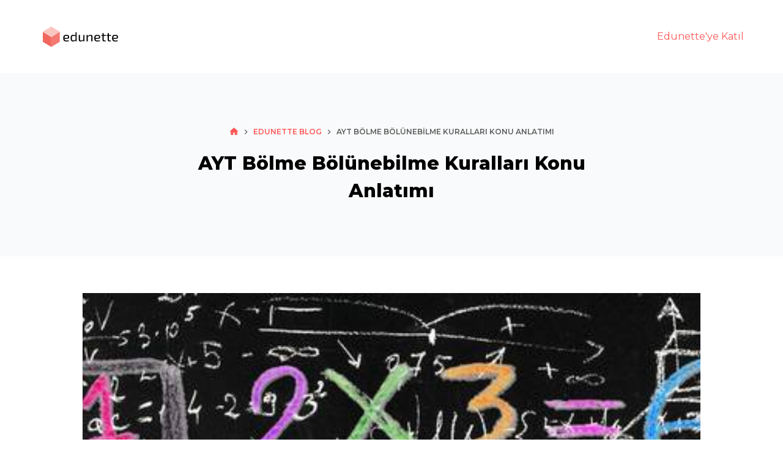

--- FILE ---
content_type: text/html; charset=UTF-8
request_url: https://blog.edunette.com/ayt-bolme-bolunebilme-kurallari-konu-anlatimi/
body_size: 16858
content:
<!doctype html>
<html dir="ltr" lang="tr" prefix="og: https://ogp.me/ns#">
<head>
	
	<meta charset="UTF-8">
	<meta name="viewport" content="width=device-width, initial-scale=1, maximum-scale=5, viewport-fit=cover">
	<link rel="profile" href="https://gmpg.org/xfn/11">

	<title>Bölme Bölünebilme Kuralları - Edunette</title>

		<!-- All in One SEO 4.6.0 - aioseo.com -->
		<meta name="description" content="Matematikte bölme bölünebilme kuralları ile başarıya ulaş! AYT için bölme işlemi ve bölünebilme kuralları. Edunette ile matematikte fark yarat!" />
		<meta name="robots" content="max-image-preview:large" />
		<link rel="canonical" href="https://blog.edunette.com/ayt-bolme-bolunebilme-kurallari-konu-anlatimi/" />
		<meta name="generator" content="All in One SEO (AIOSEO) 4.6.0" />
		<meta property="og:locale" content="tr_TR" />
		<meta property="og:site_name" content="blog.edunette.com - Eğitimde ve kariyerinizde yeni çağ..." />
		<meta property="og:type" content="article" />
		<meta property="og:title" content="Bölme Bölünebilme Kuralları - Edunette" />
		<meta property="og:description" content="Matematikte bölme bölünebilme kuralları ile başarıya ulaş! AYT için bölme işlemi ve bölünebilme kuralları. Edunette ile matematikte fark yarat!" />
		<meta property="og:url" content="https://blog.edunette.com/ayt-bolme-bolunebilme-kurallari-konu-anlatimi/" />
		<meta property="og:image" content="https://blog.edunette.com/wp-content/uploads/2023/10/download.png" />
		<meta property="og:image:secure_url" content="https://blog.edunette.com/wp-content/uploads/2023/10/download.png" />
		<meta property="article:published_time" content="2023-12-17T10:34:03+00:00" />
		<meta property="article:modified_time" content="2024-09-03T19:20:27+00:00" />
		<meta name="twitter:card" content="summary_large_image" />
		<meta name="twitter:title" content="Bölme Bölünebilme Kuralları - Edunette" />
		<meta name="twitter:description" content="Matematikte bölme bölünebilme kuralları ile başarıya ulaş! AYT için bölme işlemi ve bölünebilme kuralları. Edunette ile matematikte fark yarat!" />
		<meta name="twitter:image" content="https://blog.edunette.com/wp-content/uploads/2023/10/download.png" />
		<script type="application/ld+json" class="aioseo-schema">
			{"@context":"https:\/\/schema.org","@graph":[{"@type":"BlogPosting","@id":"https:\/\/blog.edunette.com\/ayt-bolme-bolunebilme-kurallari-konu-anlatimi\/#blogposting","name":"B\u00f6lme B\u00f6l\u00fcnebilme Kurallar\u0131 - Edunette","headline":"AYT B\u00f6lme B\u00f6l\u00fcnebilme Kurallar\u0131 Konu Anlat\u0131m\u0131","author":{"@id":"https:\/\/blog.edunette.com\/author\/earnado\/#author"},"publisher":{"@id":"https:\/\/blog.edunette.com\/#organization"},"image":{"@type":"ImageObject","url":"https:\/\/blog.edunette.com\/wp-content\/uploads\/2023\/12\/Bolme-Bolunebilme-Kurallari.jpg","width":600,"height":400,"caption":"bolme-bolunebilme-kurallari"},"datePublished":"2023-12-17T13:34:03+03:00","dateModified":"2024-09-03T22:20:27+03:00","inLanguage":"tr-TR","mainEntityOfPage":{"@id":"https:\/\/blog.edunette.com\/ayt-bolme-bolunebilme-kurallari-konu-anlatimi\/#webpage"},"isPartOf":{"@id":"https:\/\/blog.edunette.com\/ayt-bolme-bolunebilme-kurallari-konu-anlatimi\/#webpage"},"articleSection":"Edunette Blog"},{"@type":"BreadcrumbList","@id":"https:\/\/blog.edunette.com\/ayt-bolme-bolunebilme-kurallari-konu-anlatimi\/#breadcrumblist","itemListElement":[{"@type":"ListItem","@id":"https:\/\/blog.edunette.com\/#listItem","position":1,"name":"Ev","item":"https:\/\/blog.edunette.com\/","nextItem":"https:\/\/blog.edunette.com\/ayt-bolme-bolunebilme-kurallari-konu-anlatimi\/#listItem"},{"@type":"ListItem","@id":"https:\/\/blog.edunette.com\/ayt-bolme-bolunebilme-kurallari-konu-anlatimi\/#listItem","position":2,"name":"AYT B\u00f6lme B\u00f6l\u00fcnebilme Kurallar\u0131 Konu Anlat\u0131m\u0131","previousItem":"https:\/\/blog.edunette.com\/#listItem"}]},{"@type":"Organization","@id":"https:\/\/blog.edunette.com\/#organization","name":"Edunette Blog","url":"https:\/\/blog.edunette.com\/","logo":{"@type":"ImageObject","url":"https:\/\/blog.edunette.com\/wp-content\/uploads\/2023\/10\/download.png","@id":"https:\/\/blog.edunette.com\/ayt-bolme-bolunebilme-kurallari-konu-anlatimi\/#organizationLogo","width":135,"height":45,"caption":"Logo"},"image":{"@id":"https:\/\/blog.edunette.com\/ayt-bolme-bolunebilme-kurallari-konu-anlatimi\/#organizationLogo"}},{"@type":"Person","@id":"https:\/\/blog.edunette.com\/author\/earnado\/#author","url":"https:\/\/blog.edunette.com\/author\/earnado\/","name":"earnado","image":{"@type":"ImageObject","@id":"https:\/\/blog.edunette.com\/ayt-bolme-bolunebilme-kurallari-konu-anlatimi\/#authorImage","url":"https:\/\/secure.gravatar.com\/avatar\/5bb732725e89d609a3a1b500eb5a87d4?s=96&d=mm&r=g","width":96,"height":96,"caption":"earnado"}},{"@type":"WebPage","@id":"https:\/\/blog.edunette.com\/ayt-bolme-bolunebilme-kurallari-konu-anlatimi\/#webpage","url":"https:\/\/blog.edunette.com\/ayt-bolme-bolunebilme-kurallari-konu-anlatimi\/","name":"B\u00f6lme B\u00f6l\u00fcnebilme Kurallar\u0131 - Edunette","description":"Matematikte b\u00f6lme b\u00f6l\u00fcnebilme kurallar\u0131 ile ba\u015far\u0131ya ula\u015f! AYT i\u00e7in b\u00f6lme i\u015flemi ve b\u00f6l\u00fcnebilme kurallar\u0131. Edunette ile matematikte fark yarat!","inLanguage":"tr-TR","isPartOf":{"@id":"https:\/\/blog.edunette.com\/#website"},"breadcrumb":{"@id":"https:\/\/blog.edunette.com\/ayt-bolme-bolunebilme-kurallari-konu-anlatimi\/#breadcrumblist"},"author":{"@id":"https:\/\/blog.edunette.com\/author\/earnado\/#author"},"creator":{"@id":"https:\/\/blog.edunette.com\/author\/earnado\/#author"},"image":{"@type":"ImageObject","url":"https:\/\/blog.edunette.com\/wp-content\/uploads\/2023\/12\/Bolme-Bolunebilme-Kurallari.jpg","@id":"https:\/\/blog.edunette.com\/ayt-bolme-bolunebilme-kurallari-konu-anlatimi\/#mainImage","width":600,"height":400,"caption":"bolme-bolunebilme-kurallari"},"primaryImageOfPage":{"@id":"https:\/\/blog.edunette.com\/ayt-bolme-bolunebilme-kurallari-konu-anlatimi\/#mainImage"},"datePublished":"2023-12-17T13:34:03+03:00","dateModified":"2024-09-03T22:20:27+03:00"},{"@type":"WebSite","@id":"https:\/\/blog.edunette.com\/#website","url":"https:\/\/blog.edunette.com\/","name":"blog.edunette.com","description":"E\u011fitimde ve kariyerinizde yeni \u00e7a\u011f...","inLanguage":"tr-TR","publisher":{"@id":"https:\/\/blog.edunette.com\/#organization"}}]}
		</script>
		<!-- All in One SEO -->

<link rel='dns-prefetch' href='//fonts.googleapis.com' />
<link rel="alternate" type="application/rss+xml" title="blog.edunette.com &raquo; beslemesi" href="https://blog.edunette.com/feed/" />
<link rel="alternate" type="application/rss+xml" title="blog.edunette.com &raquo; yorum beslemesi" href="https://blog.edunette.com/comments/feed/" />
		<!-- This site uses the Google Analytics by MonsterInsights plugin v9.11.1 - Using Analytics tracking - https://www.monsterinsights.com/ -->
		<!-- Note: MonsterInsights is not currently configured on this site. The site owner needs to authenticate with Google Analytics in the MonsterInsights settings panel. -->
					<!-- No tracking code set -->
				<!-- / Google Analytics by MonsterInsights -->
		<link rel='stylesheet' id='blocksy-dynamic-global-css' href='https://blog.edunette.com/wp-content/uploads/blocksy/css/global.css?ver=82243' media='all' />

<link rel='stylesheet' id='wp-block-library-css' href='https://blog.edunette.com/wp-includes/css/dist/block-library/style.min.css?ver=6.3.7' media='all' />
<style id='global-styles-inline-css'>
body{--wp--preset--color--black: #000000;--wp--preset--color--cyan-bluish-gray: #abb8c3;--wp--preset--color--white: #ffffff;--wp--preset--color--pale-pink: #f78da7;--wp--preset--color--vivid-red: #cf2e2e;--wp--preset--color--luminous-vivid-orange: #ff6900;--wp--preset--color--luminous-vivid-amber: #fcb900;--wp--preset--color--light-green-cyan: #7bdcb5;--wp--preset--color--vivid-green-cyan: #00d084;--wp--preset--color--pale-cyan-blue: #8ed1fc;--wp--preset--color--vivid-cyan-blue: #0693e3;--wp--preset--color--vivid-purple: #9b51e0;--wp--preset--color--palette-color-1: var(--paletteColor1, #ff5757);--wp--preset--color--palette-color-2: var(--paletteColor2, #f76f6f);--wp--preset--color--palette-color-3: var(--paletteColor3, #5a5a5a);--wp--preset--color--palette-color-4: var(--paletteColor4, #000000);--wp--preset--color--palette-color-5: var(--paletteColor5, #edeff2);--wp--preset--color--palette-color-6: var(--paletteColor6, #f9fafb);--wp--preset--color--palette-color-7: var(--paletteColor7, #FDFDFD);--wp--preset--color--palette-color-8: var(--paletteColor8, #ffffff);--wp--preset--gradient--vivid-cyan-blue-to-vivid-purple: linear-gradient(135deg,rgba(6,147,227,1) 0%,rgb(155,81,224) 100%);--wp--preset--gradient--light-green-cyan-to-vivid-green-cyan: linear-gradient(135deg,rgb(122,220,180) 0%,rgb(0,208,130) 100%);--wp--preset--gradient--luminous-vivid-amber-to-luminous-vivid-orange: linear-gradient(135deg,rgba(252,185,0,1) 0%,rgba(255,105,0,1) 100%);--wp--preset--gradient--luminous-vivid-orange-to-vivid-red: linear-gradient(135deg,rgba(255,105,0,1) 0%,rgb(207,46,46) 100%);--wp--preset--gradient--very-light-gray-to-cyan-bluish-gray: linear-gradient(135deg,rgb(238,238,238) 0%,rgb(169,184,195) 100%);--wp--preset--gradient--cool-to-warm-spectrum: linear-gradient(135deg,rgb(74,234,220) 0%,rgb(151,120,209) 20%,rgb(207,42,186) 40%,rgb(238,44,130) 60%,rgb(251,105,98) 80%,rgb(254,248,76) 100%);--wp--preset--gradient--blush-light-purple: linear-gradient(135deg,rgb(255,206,236) 0%,rgb(152,150,240) 100%);--wp--preset--gradient--blush-bordeaux: linear-gradient(135deg,rgb(254,205,165) 0%,rgb(254,45,45) 50%,rgb(107,0,62) 100%);--wp--preset--gradient--luminous-dusk: linear-gradient(135deg,rgb(255,203,112) 0%,rgb(199,81,192) 50%,rgb(65,88,208) 100%);--wp--preset--gradient--pale-ocean: linear-gradient(135deg,rgb(255,245,203) 0%,rgb(182,227,212) 50%,rgb(51,167,181) 100%);--wp--preset--gradient--electric-grass: linear-gradient(135deg,rgb(202,248,128) 0%,rgb(113,206,126) 100%);--wp--preset--gradient--midnight: linear-gradient(135deg,rgb(2,3,129) 0%,rgb(40,116,252) 100%);--wp--preset--gradient--juicy-peach: linear-gradient(to right, #ffecd2 0%, #fcb69f 100%);--wp--preset--gradient--young-passion: linear-gradient(to right, #ff8177 0%, #ff867a 0%, #ff8c7f 21%, #f99185 52%, #cf556c 78%, #b12a5b 100%);--wp--preset--gradient--true-sunset: linear-gradient(to right, #fa709a 0%, #fee140 100%);--wp--preset--gradient--morpheus-den: linear-gradient(to top, #30cfd0 0%, #330867 100%);--wp--preset--gradient--plum-plate: linear-gradient(135deg, #667eea 0%, #764ba2 100%);--wp--preset--gradient--aqua-splash: linear-gradient(15deg, #13547a 0%, #80d0c7 100%);--wp--preset--gradient--love-kiss: linear-gradient(to top, #ff0844 0%, #ffb199 100%);--wp--preset--gradient--new-retrowave: linear-gradient(to top, #3b41c5 0%, #a981bb 49%, #ffc8a9 100%);--wp--preset--gradient--plum-bath: linear-gradient(to top, #cc208e 0%, #6713d2 100%);--wp--preset--gradient--high-flight: linear-gradient(to right, #0acffe 0%, #495aff 100%);--wp--preset--gradient--teen-party: linear-gradient(-225deg, #FF057C 0%, #8D0B93 50%, #321575 100%);--wp--preset--gradient--fabled-sunset: linear-gradient(-225deg, #231557 0%, #44107A 29%, #FF1361 67%, #FFF800 100%);--wp--preset--gradient--arielle-smile: radial-gradient(circle 248px at center, #16d9e3 0%, #30c7ec 47%, #46aef7 100%);--wp--preset--gradient--itmeo-branding: linear-gradient(180deg, #2af598 0%, #009efd 100%);--wp--preset--gradient--deep-blue: linear-gradient(to right, #6a11cb 0%, #2575fc 100%);--wp--preset--gradient--strong-bliss: linear-gradient(to right, #f78ca0 0%, #f9748f 19%, #fd868c 60%, #fe9a8b 100%);--wp--preset--gradient--sweet-period: linear-gradient(to top, #3f51b1 0%, #5a55ae 13%, #7b5fac 25%, #8f6aae 38%, #a86aa4 50%, #cc6b8e 62%, #f18271 75%, #f3a469 87%, #f7c978 100%);--wp--preset--gradient--purple-division: linear-gradient(to top, #7028e4 0%, #e5b2ca 100%);--wp--preset--gradient--cold-evening: linear-gradient(to top, #0c3483 0%, #a2b6df 100%, #6b8cce 100%, #a2b6df 100%);--wp--preset--gradient--mountain-rock: linear-gradient(to right, #868f96 0%, #596164 100%);--wp--preset--gradient--desert-hump: linear-gradient(to top, #c79081 0%, #dfa579 100%);--wp--preset--gradient--ethernal-constance: linear-gradient(to top, #09203f 0%, #537895 100%);--wp--preset--gradient--happy-memories: linear-gradient(-60deg, #ff5858 0%, #f09819 100%);--wp--preset--gradient--grown-early: linear-gradient(to top, #0ba360 0%, #3cba92 100%);--wp--preset--gradient--morning-salad: linear-gradient(-225deg, #B7F8DB 0%, #50A7C2 100%);--wp--preset--gradient--night-call: linear-gradient(-225deg, #AC32E4 0%, #7918F2 48%, #4801FF 100%);--wp--preset--gradient--mind-crawl: linear-gradient(-225deg, #473B7B 0%, #3584A7 51%, #30D2BE 100%);--wp--preset--gradient--angel-care: linear-gradient(-225deg, #FFE29F 0%, #FFA99F 48%, #FF719A 100%);--wp--preset--gradient--juicy-cake: linear-gradient(to top, #e14fad 0%, #f9d423 100%);--wp--preset--gradient--rich-metal: linear-gradient(to right, #d7d2cc 0%, #304352 100%);--wp--preset--gradient--mole-hall: linear-gradient(-20deg, #616161 0%, #9bc5c3 100%);--wp--preset--gradient--cloudy-knoxville: linear-gradient(120deg, #fdfbfb 0%, #ebedee 100%);--wp--preset--gradient--soft-grass: linear-gradient(to top, #c1dfc4 0%, #deecdd 100%);--wp--preset--gradient--saint-petersburg: linear-gradient(135deg, #f5f7fa 0%, #c3cfe2 100%);--wp--preset--gradient--everlasting-sky: linear-gradient(135deg, #fdfcfb 0%, #e2d1c3 100%);--wp--preset--gradient--kind-steel: linear-gradient(-20deg, #e9defa 0%, #fbfcdb 100%);--wp--preset--gradient--over-sun: linear-gradient(60deg, #abecd6 0%, #fbed96 100%);--wp--preset--gradient--premium-white: linear-gradient(to top, #d5d4d0 0%, #d5d4d0 1%, #eeeeec 31%, #efeeec 75%, #e9e9e7 100%);--wp--preset--gradient--clean-mirror: linear-gradient(45deg, #93a5cf 0%, #e4efe9 100%);--wp--preset--gradient--wild-apple: linear-gradient(to top, #d299c2 0%, #fef9d7 100%);--wp--preset--gradient--snow-again: linear-gradient(to top, #e6e9f0 0%, #eef1f5 100%);--wp--preset--gradient--confident-cloud: linear-gradient(to top, #dad4ec 0%, #dad4ec 1%, #f3e7e9 100%);--wp--preset--gradient--glass-water: linear-gradient(to top, #dfe9f3 0%, white 100%);--wp--preset--gradient--perfect-white: linear-gradient(-225deg, #E3FDF5 0%, #FFE6FA 100%);--wp--preset--font-size--small: 13px;--wp--preset--font-size--medium: 20px;--wp--preset--font-size--large: 36px;--wp--preset--font-size--x-large: 42px;--wp--preset--spacing--20: 0.44rem;--wp--preset--spacing--30: 0.67rem;--wp--preset--spacing--40: 1rem;--wp--preset--spacing--50: 1.5rem;--wp--preset--spacing--60: 2.25rem;--wp--preset--spacing--70: 3.38rem;--wp--preset--spacing--80: 5.06rem;--wp--preset--shadow--natural: 6px 6px 9px rgba(0, 0, 0, 0.2);--wp--preset--shadow--deep: 12px 12px 50px rgba(0, 0, 0, 0.4);--wp--preset--shadow--sharp: 6px 6px 0px rgba(0, 0, 0, 0.2);--wp--preset--shadow--outlined: 6px 6px 0px -3px rgba(255, 255, 255, 1), 6px 6px rgba(0, 0, 0, 1);--wp--preset--shadow--crisp: 6px 6px 0px rgba(0, 0, 0, 1);}body { margin: 0;--wp--style--global--content-size: var(--block-max-width);--wp--style--global--wide-size: var(--block-wide-max-width); }.wp-site-blocks > .alignleft { float: left; margin-right: 2em; }.wp-site-blocks > .alignright { float: right; margin-left: 2em; }.wp-site-blocks > .aligncenter { justify-content: center; margin-left: auto; margin-right: auto; }:where(.wp-site-blocks) > * { margin-block-start: var(--content-spacing); margin-block-end: 0; }:where(.wp-site-blocks) > :first-child:first-child { margin-block-start: 0; }:where(.wp-site-blocks) > :last-child:last-child { margin-block-end: 0; }body { --wp--style--block-gap: var(--content-spacing); }:where(body .is-layout-flow)  > :first-child:first-child{margin-block-start: 0;}:where(body .is-layout-flow)  > :last-child:last-child{margin-block-end: 0;}:where(body .is-layout-flow)  > *{margin-block-start: var(--content-spacing);margin-block-end: 0;}:where(body .is-layout-constrained)  > :first-child:first-child{margin-block-start: 0;}:where(body .is-layout-constrained)  > :last-child:last-child{margin-block-end: 0;}:where(body .is-layout-constrained)  > *{margin-block-start: var(--content-spacing);margin-block-end: 0;}:where(body .is-layout-flex) {gap: var(--content-spacing);}:where(body .is-layout-grid) {gap: var(--content-spacing);}body .is-layout-flow > .alignleft{float: left;margin-inline-start: 0;margin-inline-end: 2em;}body .is-layout-flow > .alignright{float: right;margin-inline-start: 2em;margin-inline-end: 0;}body .is-layout-flow > .aligncenter{margin-left: auto !important;margin-right: auto !important;}body .is-layout-constrained > .alignleft{float: left;margin-inline-start: 0;margin-inline-end: 2em;}body .is-layout-constrained > .alignright{float: right;margin-inline-start: 2em;margin-inline-end: 0;}body .is-layout-constrained > .aligncenter{margin-left: auto !important;margin-right: auto !important;}body .is-layout-constrained > :where(:not(.alignleft):not(.alignright):not(.alignfull)){max-width: var(--wp--style--global--content-size);margin-left: auto !important;margin-right: auto !important;}body .is-layout-constrained > .alignwide{max-width: var(--wp--style--global--wide-size);}body .is-layout-flex{display: flex;}body .is-layout-flex{flex-wrap: wrap;align-items: center;}body .is-layout-flex > *{margin: 0;}body .is-layout-grid{display: grid;}body .is-layout-grid > *{margin: 0;}body{padding-top: 0px;padding-right: 0px;padding-bottom: 0px;padding-left: 0px;}.has-black-color{color: var(--wp--preset--color--black) !important;}.has-cyan-bluish-gray-color{color: var(--wp--preset--color--cyan-bluish-gray) !important;}.has-white-color{color: var(--wp--preset--color--white) !important;}.has-pale-pink-color{color: var(--wp--preset--color--pale-pink) !important;}.has-vivid-red-color{color: var(--wp--preset--color--vivid-red) !important;}.has-luminous-vivid-orange-color{color: var(--wp--preset--color--luminous-vivid-orange) !important;}.has-luminous-vivid-amber-color{color: var(--wp--preset--color--luminous-vivid-amber) !important;}.has-light-green-cyan-color{color: var(--wp--preset--color--light-green-cyan) !important;}.has-vivid-green-cyan-color{color: var(--wp--preset--color--vivid-green-cyan) !important;}.has-pale-cyan-blue-color{color: var(--wp--preset--color--pale-cyan-blue) !important;}.has-vivid-cyan-blue-color{color: var(--wp--preset--color--vivid-cyan-blue) !important;}.has-vivid-purple-color{color: var(--wp--preset--color--vivid-purple) !important;}.has-palette-color-1-color{color: var(--wp--preset--color--palette-color-1) !important;}.has-palette-color-2-color{color: var(--wp--preset--color--palette-color-2) !important;}.has-palette-color-3-color{color: var(--wp--preset--color--palette-color-3) !important;}.has-palette-color-4-color{color: var(--wp--preset--color--palette-color-4) !important;}.has-palette-color-5-color{color: var(--wp--preset--color--palette-color-5) !important;}.has-palette-color-6-color{color: var(--wp--preset--color--palette-color-6) !important;}.has-palette-color-7-color{color: var(--wp--preset--color--palette-color-7) !important;}.has-palette-color-8-color{color: var(--wp--preset--color--palette-color-8) !important;}.has-black-background-color{background-color: var(--wp--preset--color--black) !important;}.has-cyan-bluish-gray-background-color{background-color: var(--wp--preset--color--cyan-bluish-gray) !important;}.has-white-background-color{background-color: var(--wp--preset--color--white) !important;}.has-pale-pink-background-color{background-color: var(--wp--preset--color--pale-pink) !important;}.has-vivid-red-background-color{background-color: var(--wp--preset--color--vivid-red) !important;}.has-luminous-vivid-orange-background-color{background-color: var(--wp--preset--color--luminous-vivid-orange) !important;}.has-luminous-vivid-amber-background-color{background-color: var(--wp--preset--color--luminous-vivid-amber) !important;}.has-light-green-cyan-background-color{background-color: var(--wp--preset--color--light-green-cyan) !important;}.has-vivid-green-cyan-background-color{background-color: var(--wp--preset--color--vivid-green-cyan) !important;}.has-pale-cyan-blue-background-color{background-color: var(--wp--preset--color--pale-cyan-blue) !important;}.has-vivid-cyan-blue-background-color{background-color: var(--wp--preset--color--vivid-cyan-blue) !important;}.has-vivid-purple-background-color{background-color: var(--wp--preset--color--vivid-purple) !important;}.has-palette-color-1-background-color{background-color: var(--wp--preset--color--palette-color-1) !important;}.has-palette-color-2-background-color{background-color: var(--wp--preset--color--palette-color-2) !important;}.has-palette-color-3-background-color{background-color: var(--wp--preset--color--palette-color-3) !important;}.has-palette-color-4-background-color{background-color: var(--wp--preset--color--palette-color-4) !important;}.has-palette-color-5-background-color{background-color: var(--wp--preset--color--palette-color-5) !important;}.has-palette-color-6-background-color{background-color: var(--wp--preset--color--palette-color-6) !important;}.has-palette-color-7-background-color{background-color: var(--wp--preset--color--palette-color-7) !important;}.has-palette-color-8-background-color{background-color: var(--wp--preset--color--palette-color-8) !important;}.has-black-border-color{border-color: var(--wp--preset--color--black) !important;}.has-cyan-bluish-gray-border-color{border-color: var(--wp--preset--color--cyan-bluish-gray) !important;}.has-white-border-color{border-color: var(--wp--preset--color--white) !important;}.has-pale-pink-border-color{border-color: var(--wp--preset--color--pale-pink) !important;}.has-vivid-red-border-color{border-color: var(--wp--preset--color--vivid-red) !important;}.has-luminous-vivid-orange-border-color{border-color: var(--wp--preset--color--luminous-vivid-orange) !important;}.has-luminous-vivid-amber-border-color{border-color: var(--wp--preset--color--luminous-vivid-amber) !important;}.has-light-green-cyan-border-color{border-color: var(--wp--preset--color--light-green-cyan) !important;}.has-vivid-green-cyan-border-color{border-color: var(--wp--preset--color--vivid-green-cyan) !important;}.has-pale-cyan-blue-border-color{border-color: var(--wp--preset--color--pale-cyan-blue) !important;}.has-vivid-cyan-blue-border-color{border-color: var(--wp--preset--color--vivid-cyan-blue) !important;}.has-vivid-purple-border-color{border-color: var(--wp--preset--color--vivid-purple) !important;}.has-palette-color-1-border-color{border-color: var(--wp--preset--color--palette-color-1) !important;}.has-palette-color-2-border-color{border-color: var(--wp--preset--color--palette-color-2) !important;}.has-palette-color-3-border-color{border-color: var(--wp--preset--color--palette-color-3) !important;}.has-palette-color-4-border-color{border-color: var(--wp--preset--color--palette-color-4) !important;}.has-palette-color-5-border-color{border-color: var(--wp--preset--color--palette-color-5) !important;}.has-palette-color-6-border-color{border-color: var(--wp--preset--color--palette-color-6) !important;}.has-palette-color-7-border-color{border-color: var(--wp--preset--color--palette-color-7) !important;}.has-palette-color-8-border-color{border-color: var(--wp--preset--color--palette-color-8) !important;}.has-vivid-cyan-blue-to-vivid-purple-gradient-background{background: var(--wp--preset--gradient--vivid-cyan-blue-to-vivid-purple) !important;}.has-light-green-cyan-to-vivid-green-cyan-gradient-background{background: var(--wp--preset--gradient--light-green-cyan-to-vivid-green-cyan) !important;}.has-luminous-vivid-amber-to-luminous-vivid-orange-gradient-background{background: var(--wp--preset--gradient--luminous-vivid-amber-to-luminous-vivid-orange) !important;}.has-luminous-vivid-orange-to-vivid-red-gradient-background{background: var(--wp--preset--gradient--luminous-vivid-orange-to-vivid-red) !important;}.has-very-light-gray-to-cyan-bluish-gray-gradient-background{background: var(--wp--preset--gradient--very-light-gray-to-cyan-bluish-gray) !important;}.has-cool-to-warm-spectrum-gradient-background{background: var(--wp--preset--gradient--cool-to-warm-spectrum) !important;}.has-blush-light-purple-gradient-background{background: var(--wp--preset--gradient--blush-light-purple) !important;}.has-blush-bordeaux-gradient-background{background: var(--wp--preset--gradient--blush-bordeaux) !important;}.has-luminous-dusk-gradient-background{background: var(--wp--preset--gradient--luminous-dusk) !important;}.has-pale-ocean-gradient-background{background: var(--wp--preset--gradient--pale-ocean) !important;}.has-electric-grass-gradient-background{background: var(--wp--preset--gradient--electric-grass) !important;}.has-midnight-gradient-background{background: var(--wp--preset--gradient--midnight) !important;}.has-juicy-peach-gradient-background{background: var(--wp--preset--gradient--juicy-peach) !important;}.has-young-passion-gradient-background{background: var(--wp--preset--gradient--young-passion) !important;}.has-true-sunset-gradient-background{background: var(--wp--preset--gradient--true-sunset) !important;}.has-morpheus-den-gradient-background{background: var(--wp--preset--gradient--morpheus-den) !important;}.has-plum-plate-gradient-background{background: var(--wp--preset--gradient--plum-plate) !important;}.has-aqua-splash-gradient-background{background: var(--wp--preset--gradient--aqua-splash) !important;}.has-love-kiss-gradient-background{background: var(--wp--preset--gradient--love-kiss) !important;}.has-new-retrowave-gradient-background{background: var(--wp--preset--gradient--new-retrowave) !important;}.has-plum-bath-gradient-background{background: var(--wp--preset--gradient--plum-bath) !important;}.has-high-flight-gradient-background{background: var(--wp--preset--gradient--high-flight) !important;}.has-teen-party-gradient-background{background: var(--wp--preset--gradient--teen-party) !important;}.has-fabled-sunset-gradient-background{background: var(--wp--preset--gradient--fabled-sunset) !important;}.has-arielle-smile-gradient-background{background: var(--wp--preset--gradient--arielle-smile) !important;}.has-itmeo-branding-gradient-background{background: var(--wp--preset--gradient--itmeo-branding) !important;}.has-deep-blue-gradient-background{background: var(--wp--preset--gradient--deep-blue) !important;}.has-strong-bliss-gradient-background{background: var(--wp--preset--gradient--strong-bliss) !important;}.has-sweet-period-gradient-background{background: var(--wp--preset--gradient--sweet-period) !important;}.has-purple-division-gradient-background{background: var(--wp--preset--gradient--purple-division) !important;}.has-cold-evening-gradient-background{background: var(--wp--preset--gradient--cold-evening) !important;}.has-mountain-rock-gradient-background{background: var(--wp--preset--gradient--mountain-rock) !important;}.has-desert-hump-gradient-background{background: var(--wp--preset--gradient--desert-hump) !important;}.has-ethernal-constance-gradient-background{background: var(--wp--preset--gradient--ethernal-constance) !important;}.has-happy-memories-gradient-background{background: var(--wp--preset--gradient--happy-memories) !important;}.has-grown-early-gradient-background{background: var(--wp--preset--gradient--grown-early) !important;}.has-morning-salad-gradient-background{background: var(--wp--preset--gradient--morning-salad) !important;}.has-night-call-gradient-background{background: var(--wp--preset--gradient--night-call) !important;}.has-mind-crawl-gradient-background{background: var(--wp--preset--gradient--mind-crawl) !important;}.has-angel-care-gradient-background{background: var(--wp--preset--gradient--angel-care) !important;}.has-juicy-cake-gradient-background{background: var(--wp--preset--gradient--juicy-cake) !important;}.has-rich-metal-gradient-background{background: var(--wp--preset--gradient--rich-metal) !important;}.has-mole-hall-gradient-background{background: var(--wp--preset--gradient--mole-hall) !important;}.has-cloudy-knoxville-gradient-background{background: var(--wp--preset--gradient--cloudy-knoxville) !important;}.has-soft-grass-gradient-background{background: var(--wp--preset--gradient--soft-grass) !important;}.has-saint-petersburg-gradient-background{background: var(--wp--preset--gradient--saint-petersburg) !important;}.has-everlasting-sky-gradient-background{background: var(--wp--preset--gradient--everlasting-sky) !important;}.has-kind-steel-gradient-background{background: var(--wp--preset--gradient--kind-steel) !important;}.has-over-sun-gradient-background{background: var(--wp--preset--gradient--over-sun) !important;}.has-premium-white-gradient-background{background: var(--wp--preset--gradient--premium-white) !important;}.has-clean-mirror-gradient-background{background: var(--wp--preset--gradient--clean-mirror) !important;}.has-wild-apple-gradient-background{background: var(--wp--preset--gradient--wild-apple) !important;}.has-snow-again-gradient-background{background: var(--wp--preset--gradient--snow-again) !important;}.has-confident-cloud-gradient-background{background: var(--wp--preset--gradient--confident-cloud) !important;}.has-glass-water-gradient-background{background: var(--wp--preset--gradient--glass-water) !important;}.has-perfect-white-gradient-background{background: var(--wp--preset--gradient--perfect-white) !important;}.has-small-font-size{font-size: var(--wp--preset--font-size--small) !important;}.has-medium-font-size{font-size: var(--wp--preset--font-size--medium) !important;}.has-large-font-size{font-size: var(--wp--preset--font-size--large) !important;}.has-x-large-font-size{font-size: var(--wp--preset--font-size--x-large) !important;}
.wp-block-navigation a:where(:not(.wp-element-button)){color: inherit;}
.wp-block-pullquote{font-size: 1.5em;line-height: 1.6;}
</style>
<link rel='stylesheet' id='parent-style-css' href='https://blog.edunette.com/wp-content/themes/blocksy/style.css?ver=6.3.7' media='all' />
<link rel='stylesheet' id='ct-main-styles-css' href='https://blog.edunette.com/wp-content/themes/blocksy/static/bundle/main.min.css?ver=1.9.8' media='all' />
<link rel='stylesheet' id='blocksy-ext-widgets-styles-css' href='https://blog.edunette.com/wp-content/plugins/blocksy-companion/framework/extensions/widgets/static/bundle/main.min.css?ver=1.9.8' media='all' />
<link rel='stylesheet' id='blocksy-fonts-font-source-google-css' href='https://fonts.googleapis.com/css2?family=Montserrat:wght@400;500;600;700;800&#038;display=swap' media='all' />
<link rel='stylesheet' id='ct-page-title-styles-css' href='https://blog.edunette.com/wp-content/themes/blocksy/static/bundle/page-title.min.css?ver=1.9.8' media='all' />
<link rel='stylesheet' id='ct-elementor-styles-css' href='https://blog.edunette.com/wp-content/themes/blocksy/static/bundle/elementor-frontend.min.css?ver=1.9.8' media='all' />
<link rel='stylesheet' id='ct-share-box-styles-css' href='https://blog.edunette.com/wp-content/themes/blocksy/static/bundle/share-box.min.css?ver=1.9.8' media='all' />
<link rel='stylesheet' id='ct-stackable-styles-css' href='https://blog.edunette.com/wp-content/themes/blocksy/static/bundle/stackable.min.css?ver=1.9.8' media='all' />
<link rel='stylesheet' id='ct-wpforms-styles-css' href='https://blog.edunette.com/wp-content/themes/blocksy/static/bundle/wpforms.min.css?ver=1.9.8' media='all' />
<link rel="https://api.w.org/" href="https://blog.edunette.com/wp-json/" /><link rel="alternate" type="application/json" href="https://blog.edunette.com/wp-json/wp/v2/posts/881" /><link rel="EditURI" type="application/rsd+xml" title="RSD" href="https://blog.edunette.com/xmlrpc.php?rsd" />
<meta name="generator" content="WordPress 6.3.7" />
<link rel='shortlink' href='https://blog.edunette.com/?p=881' />
<link rel="alternate" type="application/json+oembed" href="https://blog.edunette.com/wp-json/oembed/1.0/embed?url=https%3A%2F%2Fblog.edunette.com%2Fayt-bolme-bolunebilme-kurallari-konu-anlatimi%2F" />
<link rel="alternate" type="text/xml+oembed" href="https://blog.edunette.com/wp-json/oembed/1.0/embed?url=https%3A%2F%2Fblog.edunette.com%2Fayt-bolme-bolunebilme-kurallari-konu-anlatimi%2F&#038;format=xml" />
<noscript><link rel='stylesheet' href='https://blog.edunette.com/wp-content/themes/blocksy/static/bundle/no-scripts.min.css' type='text/css'></noscript>
<meta name="generator" content="Elementor 3.18.2; features: e_dom_optimization, e_optimized_assets_loading, e_optimized_css_loading, e_font_icon_svg, additional_custom_breakpoints, block_editor_assets_optimize, e_image_loading_optimization; settings: css_print_method-external, google_font-enabled, font_display-swap">
<style>.recentcomments a{display:inline !important;padding:0 !important;margin:0 !important;}</style><style id="wpforms-css-vars-root">
				:root {
					--wpforms-field-border-radius: 3px;
--wpforms-field-background-color: #ffffff;
--wpforms-field-border-color: rgba( 0, 0, 0, 0.25 );
--wpforms-field-text-color: rgba( 0, 0, 0, 0.7 );
--wpforms-label-color: rgba( 0, 0, 0, 0.85 );
--wpforms-label-sublabel-color: rgba( 0, 0, 0, 0.55 );
--wpforms-label-error-color: #d63637;
--wpforms-button-border-radius: 3px;
--wpforms-button-background-color: #066aab;
--wpforms-button-text-color: #ffffff;
--wpforms-field-size-input-height: 43px;
--wpforms-field-size-input-spacing: 15px;
--wpforms-field-size-font-size: 16px;
--wpforms-field-size-line-height: 19px;
--wpforms-field-size-padding-h: 14px;
--wpforms-field-size-checkbox-size: 16px;
--wpforms-field-size-sublabel-spacing: 5px;
--wpforms-field-size-icon-size: 1;
--wpforms-label-size-font-size: 16px;
--wpforms-label-size-line-height: 19px;
--wpforms-label-size-sublabel-font-size: 14px;
--wpforms-label-size-sublabel-line-height: 17px;
--wpforms-button-size-font-size: 17px;
--wpforms-button-size-height: 41px;
--wpforms-button-size-padding-h: 15px;
--wpforms-button-size-margin-top: 10px;

				}
			</style>	</head>


<body class="post-template-default single single-post postid-881 single-format-standard wp-custom-logo wp-embed-responsive stk--is-blocksy-theme elementor-default elementor-kit-868 ct-loading ct-elementor-default-template" data-link="type-2" data-prefix="single_blog_post" data-header="type-1:sticky" data-footer="type-1" itemscope="itemscope" itemtype="https://schema.org/Blog" >

<a class="skip-link show-on-focus" href="#main">
	Skip to content</a>

<div class="ct-drawer-canvas"><div id="offcanvas" class="ct-panel ct-header" data-behaviour="modal" >
		<div class="ct-panel-actions">
			<button class="ct-toggle-close" data-type="type-1" aria-label="Close drawer">
				<svg class="ct-icon" width="12" height="12" viewBox="0 0 15 15"><path d="M1 15a1 1 0 01-.71-.29 1 1 0 010-1.41l5.8-5.8-5.8-5.8A1 1 0 011.7.29l5.8 5.8 5.8-5.8a1 1 0 011.41 1.41l-5.8 5.8 5.8 5.8a1 1 0 01-1.41 1.41l-5.8-5.8-5.8 5.8A1 1 0 011 15z"/></svg>
			</button>
		</div>
		<div class="ct-panel-content" data-device="desktop" ></div><div class="ct-panel-content" data-device="mobile" >
<nav
	class="mobile-menu"
	data-id="mobile-menu" data-interaction="click" data-toggle-type="type-1" 	aria-label="Off Canvas Menu">
	</nav>


<div
	class="ct-header-cta"
	data-id="button" >
	<a
		href="https://edunette.com"
		class="ct-button"
		data-size="medium" aria-label="Edunette'ye Katıl" target="_blank" rel="noopener noreferrer" >
		Edunette'ye Katıl	</a>
</div>

<div
	class="ct-header-socials "
	data-id="socials" >

	
		<div class="ct-social-box" data-icon-size="custom" data-color="custom" data-icons-type="rounded:outline" >
			
			
							
				<a href="#" data-network="facebook" aria-label="Facebook" rel="noopener" >
					<span class="ct-icon-container" >
				<svg
				width="20px"
				height="20px"
				viewBox="0 0 20 20"
				aria-hidden="true">
					<path d="M20,10.1c0-5.5-4.5-10-10-10S0,4.5,0,10.1c0,5,3.7,9.1,8.4,9.9v-7H5.9v-2.9h2.5V7.9C8.4,5.4,9.9,4,12.2,4c1.1,0,2.2,0.2,2.2,0.2v2.5h-1.3c-1.2,0-1.6,0.8-1.6,1.6v1.9h2.8L13.9,13h-2.3v7C16.3,19.2,20,15.1,20,10.1z"/>
				</svg>
			</span>				</a>
							
				<a href="#" data-network="twitter" aria-label="X (Twitter)" rel="noopener" >
					<span class="ct-icon-container" >
				<svg
				width="20px"
				height="20px"
				viewBox="0 0 20 20"
				aria-hidden="true">
					<path d="M2.9 0C1.3 0 0 1.3 0 2.9v14.3C0 18.7 1.3 20 2.9 20h14.3c1.6 0 2.9-1.3 2.9-2.9V2.9C20 1.3 18.7 0 17.1 0H2.9zm13.2 3.8L11.5 9l5.5 7.2h-4.3l-3.3-4.4-3.8 4.4H3.4l5-5.7-5.3-6.7h4.4l3 4 3.5-4h2.1zM14.4 15 6.8 5H5.6l7.7 10h1.1z"/>
				</svg>
			</span>				</a>
							
				<a href="#" data-network="instagram" aria-label="Instagram" rel="noopener" >
					<span class="ct-icon-container" >
				<svg
				width="20"
				height="20"
				viewBox="0 0 20 20"
				aria-hidden="true">
					<circle cx="10" cy="10" r="3.3"/>
					<path d="M14.2,0H5.8C2.6,0,0,2.6,0,5.8v8.3C0,17.4,2.6,20,5.8,20h8.3c3.2,0,5.8-2.6,5.8-5.8V5.8C20,2.6,17.4,0,14.2,0zM10,15c-2.8,0-5-2.2-5-5s2.2-5,5-5s5,2.2,5,5S12.8,15,10,15z M15.8,5C15.4,5,15,4.6,15,4.2s0.4-0.8,0.8-0.8s0.8,0.4,0.8,0.8S16.3,5,15.8,5z"/>
				</svg>
			</span>				</a>
							
				<a href="#" data-network="youtube" aria-label="YouTube" rel="noopener" >
					<span class="ct-icon-container" >
				<svg
				width="20"
				height="20"
				viewbox="0 0 20 20"
				aria-hidden="true">
					<path d="M15,0H5C2.2,0,0,2.2,0,5v10c0,2.8,2.2,5,5,5h10c2.8,0,5-2.2,5-5V5C20,2.2,17.8,0,15,0z M14.5,10.9l-6.8,3.8c-0.1,0.1-0.3,0.1-0.5,0.1c-0.5,0-1-0.4-1-1l0,0V6.2c0-0.5,0.4-1,1-1c0.2,0,0.3,0,0.5,0.1l6.8,3.8c0.5,0.3,0.7,0.8,0.4,1.3C14.8,10.6,14.6,10.8,14.5,10.9z"/>
				</svg>
			</span>				</a>
			
			
					</div>

	
</div>
</div></div></div>
<div id="main-container">
	<header id="header" class="ct-header" data-id="type-1" itemscope="" itemtype="https://schema.org/WPHeader" ><div data-device="desktop" ><div class="ct-sticky-container"><div data-sticky="shrink"><div data-row="middle" data-column-set="2" ><div class="ct-container" ><div data-column="start" data-placements="1" ><div data-items="primary" >
<div	class="site-branding"
	data-id="logo" 		itemscope="itemscope" itemtype="https://schema.org/Organization" >

			<a href="https://blog.edunette.com/" class="site-logo-container" rel="home"><img loading="lazy" width="135" height="45" src="https://blog.edunette.com/wp-content/uploads/2023/10/download.png" class="default-logo" alt="Logo" /></a>	
	</div>


<nav
	id="header-menu-1"
	class="header-menu-1"
	data-id="menu" data-interaction="hover" 	data-menu="type-2:center"
	data-dropdown="type-1:simple"		data-responsive="no"	itemscope="" itemtype="https://schema.org/SiteNavigationElement" 	aria-label="Header Menu">

	</nav>

</div></div><div data-column="end" data-placements="1" ><div data-items="primary" >
<div
	class="ct-header-cta"
	data-id="button" >
	<a
		href="https://edunette.com"
		class="ct-button"
		data-size="medium" aria-label="Edunette'ye Katıl" target="_blank" rel="noopener noreferrer" >
		Edunette'ye Katıl	</a>
</div>
</div></div></div></div></div></div></div><div data-device="mobile" ><div class="ct-sticky-container"><div data-sticky="shrink"><div data-row="middle" data-column-set="2" ><div class="ct-container" ><div data-column="start" data-placements="1" ><div data-items="primary" >
<div	class="site-branding"
	data-id="logo" 		>

			<a href="https://blog.edunette.com/" class="site-logo-container" rel="home"><img loading="lazy" width="135" height="45" src="https://blog.edunette.com/wp-content/uploads/2023/10/download.png" class="default-logo" alt="Logo" /></a>	
	</div>

</div></div><div data-column="end" data-placements="1" ><div data-items="primary" >
<button
	data-toggle-panel="#offcanvas"
	class="ct-header-trigger ct-toggle "
	data-design="simple"
	data-label="right"
	aria-label="Open off canvas"
	data-id="trigger" >

	<span class="ct-label ct-hidden-sm ct-hidden-md ct-hidden-lg">Menu</span>

	<svg
		class="ct-icon"
		width="18" height="14" viewBox="0 0 18 14"
		aria-hidden="true"
		data-type="type-1">

		<rect y="0.00" width="18" height="1.7" rx="1"/>
		<rect y="6.15" width="18" height="1.7" rx="1"/>
		<rect y="12.3" width="18" height="1.7" rx="1"/>
	</svg>
</button>
</div></div></div></div></div></div></div></header>
	<main id="main" class="site-main hfeed" itemscope="itemscope" itemtype="https://schema.org/CreativeWork" >

		
<div class="hero-section" data-type="type-2" >
	
			<header class="entry-header ct-container-narrow">
			
			<nav class="ct-breadcrumbs" data-source="default" itemscope="" itemtype="https://schema.org/BreadcrumbList" ><span class="first-item" itemscope="" itemprop="itemListElement" itemtype="https://schema.org/ListItem" ><meta itemprop="position" content="1"><a href="https://blog.edunette.com/" itemprop="item" ><svg class="ct-home-icon" width="15" viewBox="0 0 24 20" fill="currentColor" aria-hidden="true" focusable="false"><path d="M12,0L0.4,10.5h3.2V20h6.3v-6.3h4.2V20h6.3v-9.5h3.2L12,0z"/></svg><span itemprop="name" class="screen-reader-text" >Home</span></a><meta itemprop="url" content="https://blog.edunette.com/"/><svg class="separator" fill="currentColor" width="8" height="8" viewBox="0 0 8 8" aria-hidden="true" focusable="false">
				<path d="M2,6.9L4.8,4L2,1.1L2.6,0l4,4l-4,4L2,6.9z"/>
			</svg></span><span class="0-item" itemscope="" itemprop="itemListElement" itemtype="https://schema.org/ListItem" ><meta itemprop="position" content="2"><a href="https://blog.edunette.com/category/blog/" itemprop="item" ><span itemprop="name" >Edunette Blog</span></a><meta itemprop="url" content="https://blog.edunette.com/category/blog/"/><svg class="separator" fill="currentColor" width="8" height="8" viewBox="0 0 8 8" aria-hidden="true" focusable="false">
				<path d="M2,6.9L4.8,4L2,1.1L2.6,0l4,4l-4,4L2,6.9z"/>
			</svg></span><span class="last-item" aria-current="page" itemscope="" itemprop="itemListElement" itemtype="https://schema.org/ListItem" ><meta itemprop="position" content="3"><span itemprop="name" >AYT Bölme Bölünebilme Kuralları Konu Anlatımı</span><meta itemprop="url" content="https://blog.edunette.com/ayt-bolme-bolunebilme-kurallari-konu-anlatimi/"/></span>			</nav>

		<h1 class="page-title" title="AYT Bölme Bölünebilme Kuralları Konu Anlatımı" itemprop="headline" >AYT Bölme Bölünebilme Kuralları Konu Anlatımı</h1>		</header>
	</div>



	<div
		class="ct-container-full"
				data-content="narrow"		data-vertical-spacing="top:bottom">

		
		
	<article
		id="post-881"
		class="post-881 post type-post status-publish format-standard has-post-thumbnail hentry category-blog">

		<figure class="ct-featured-image  alignwide" ><div class="ct-image-container"><img loading="lazy" width="600" height="400" src="https://blog.edunette.com/wp-content/uploads/2023/12/Bolme-Bolunebilme-Kurallari.jpg" class="attachment-full size-full wp-post-image" alt="bolme-bolunebilme-kurallari" decoding="async" srcset="https://blog.edunette.com/wp-content/uploads/2023/12/Bolme-Bolunebilme-Kurallari.jpg 600w, https://blog.edunette.com/wp-content/uploads/2023/12/Bolme-Bolunebilme-Kurallari-300x200.jpg 300w" sizes="(max-width: 600px) 100vw, 600px" itemprop="image" style="aspect-ratio: 16/9;" /></div></figure>
		
		
		<div class="entry-content">
			
<p>Matematikte <strong>bölme</strong>, bir sayının başka bir sayıya bölünmesi işlemidir ve sonuç <em>bölen</em> sayının <em>bölünen</em> sayı içinde kaç kez olduğunu ifade eder.</p>



<h2 class="wp-block-heading"><strong>Bölme İşlemi</strong></h2>



<p>e, d,u,n,e,t,t,e birer doğal sayı</p>



<p>ve d ≠&nbsp;0&nbsp;olmak üzere e sayısının b sayısına bölünmesi ile elde edilen bölüm u ve kalan t ise;</p>



<p>e= d x u + t dir.</p>



<p>Örneğin;</p>



<figure class="wp-block-image size-thumbnail"><img decoding="async" width="150" height="150" src="https://blog.edunette.com/wp-content/uploads/2023/12/matematikte-bolme-islemi-edunette-150x150.png" alt="" class="wp-image-882"/></figure>



<p class="has-text-align-left"></p>



<p>Bölünen: 13, Bölen: 4, Bölüm: 3 Kalan: 1 ‘ dir.</p>



<p>Not: Bölme işleminde&nbsp;kalan bölenden küçük&nbsp;olmak zorundadır.<br>( 0 ≤ K &lt; B )</p>



<h2 class="wp-block-heading"><strong>Bölünebilme Kuralları</strong></h2>



<p>Matematikte <strong>bölünebilme</strong>, bir sayının başka bir sayıya tam olarak bölünebilmesi durumunu ifade eder.</p>



<h3 class="wp-block-heading"><strong>2 ile Bölünebilme Kuralı</strong></h3>



<p>Birler basamağında 0, 2, 4, 6, 8 olan sayı olan yani birler basamağında çift sayılardan biri var ise 2 ile kalansız (tam) bölünebilir.</p>



<h3 class="wp-block-heading"><strong>3 ile Bölünebilme Kuralı</strong></h3>



<p>Verilen bir sayının 3 ile tam olarak bölünebilmesi için rakamlarının toplamı 3 veya 3’ün katı olmalıdır.</p>



<h3 class="wp-block-heading"><strong>4 İle Bölünebilme Kuralı</strong></h3>



<p>Verilen bir sayının 4 ile tam bölünebilmesi için son iki basamağının 4’e tam bölünmesi gerekir.</p>



<ul>
<li>edu sayısının 4 ile bölümünden kalan ut’ nin (son iki basamak) 4 ile bölümünden kalana eşittir.</li>
</ul>



<p>edu sayısının 4 ile bölümünden kalan u+ 2 . d nin 4 ile bölümünden kalana eşittir.</p>



<h3 class="wp-block-heading"><strong>5 İle Bölünebilme Kuralı</strong></h3>



<p>Verilen bir sayının 5 ile tam olarak bölünebilmesi için son basamağının 0 ve ya 5 olması gerekir.</p>



<p>Not: Bir sayının 5 ile bölümünden kalan, o sayının birler basamağındaki rakamın 5 ile bölümünden kalana eşittir.</p>



<h3 class="wp-block-heading"><strong>6 İle Bölünebilme Kuralı</strong></h3>



<p>Verilen bir sayının 6 ile tam bölünebilmesi için hem 2 hem de 3 ile tam bölünmesi gerekir.</p>



<p><strong>Not:<em> </em></strong>6 ile bölünebilmede de görüldüğü gibi verilen bir sayının istenen sayıya tam olarak bölünebilmesi için bu sayıyı oluşturan aralarında asal sayılara da bölünmesi gerekir. Aralarında asal sayıların çarpımına da tam olarak bölünmesi gerekir.</p>



<h3 class="wp-block-heading"><strong>7 İle Bölünebilme Kuralı</strong></h3>



<p>(n + 1) basamaklı a<sub>n</sub>a<sub>n-1</sub>&nbsp;… a<sub>4</sub>a<sub>3</sub>a<sub>2</sub>a<sub>1</sub>a<sub>0</sub>&nbsp;sayısının 7 ile tam bölünebilmesi için,</p>



<figure class="wp-block-image size-full is-resized"><img decoding="async" width="50" height="22" src="https://blog.edunette.com/wp-content/uploads/2023/12/7-ile-golunebilme-kurali.gif" alt="" class="wp-image-883" style="aspect-ratio:2.272727272727273;width:60px"/></figure>



<p>Olmak üzere, (a<sub>0</sub>&nbsp;+ 3a<sub>1</sub>&nbsp;+ 2a<sub>2</sub>) – (a<sub>3</sub>&nbsp;+ 3a<sub>4</sub>&nbsp;+ 2a<sub>5</sub>) +…– … = 7k&nbsp;&nbsp; olmalıdır.</p>



<h3 class="wp-block-heading"><strong>8 İle Bölünebilme Kuralı</strong></h3>



<p>Verilen bir sayının 8 ile tam bölünebilmesi içim son 3 basamağının 8 ile tam olarak bölünmesi gerekir.</p>



<p>4000, 3432, 84104 sayıları 8 ile tam bölünür.</p>



<p>Birler basamağı u, onlar basamağı d, yüzler basamağı e, … olan sayının&nbsp;</p>



<p>(… edu sayısının) 8 ile bölümünden kalan u + 2 × d+ 4 × e toplamının 8 ile bölümünden kalana eşittir.</p>



<h3 class="wp-block-heading"><strong>9 İle Bölünebilme Kuralı</strong></h3>



<p>Bölünmesi istenen sayının rakamları toplamı 9 ve 9’un katı ise bu sayı 9’a tam bölünür. Bir sayının 9 ile bölümünden kalan, o sayının rakamlarının toplamının 9 ile bölümünden kalana eşittir.</p>



<h3 class="wp-block-heading"><strong>10 ile Bölünebilme Kuralı</strong></h3>



<p>Verilen bir sayının 10 ile tam olarak bölünebilmesi için son basamağının “0” olması gerekir. Bir sayının birler basamağındaki rakam o sayının 10 ile bölümünden kalandır.</p>



<h3 class="wp-block-heading"><strong>11 ile Bölünebilme Kuralı</strong></h3>



<p>(n + 1) basamaklı a<sub>n</sub>a<sub>n–1 …&nbsp;</sub>a<sub>4</sub>a<sub>3</sub>a<sub>2</sub>a<sub>1</sub>a<sub>0</sub>&nbsp;sayısının 11 ile tam bölünebilmesi için(a<sub>0</sub>&nbsp;+ a<sub>2</sub>&nbsp;+ a<sub>4</sub>&nbsp;+ …) – (a<sub>1</sub>&nbsp;+ a<sub>3</sub>&nbsp;+ a<sub>5</sub>&nbsp;+ …)… = 11 . k&nbsp;&nbsp;&nbsp;&nbsp;&nbsp;ve</p>



<figure class="wp-block-image size-full"><img decoding="async" width="50" height="22" src="http://blog.edunette.com/wp-content/uploads/2023/12/7-ile-golunebilme-kurali.gif" alt="" class="wp-image-883"/></figure>



<p>olmalıdır.</p>



<p>(a<sub>0</sub>&nbsp;+ a<sub>2</sub>&nbsp;+ a<sub>4</sub>&nbsp;+ …) – (a<sub>1</sub>&nbsp;+ a<sub>3</sub>&nbsp;+ a<sub>5</sub>&nbsp;+ …)… işleminin sonucunun 11 ile bölümünden kalana eşittir.</p>
		</div>

		
							
					
		<div class="ct-share-box ct-hidden-sm" data-location="bottom" data-type="type-2" >
			<span class="ct-module-title" >Arkadaşlarınla paylaş</span>
			<div data-color="official" data-icons-type="custom:solid">
							
				<a href="https://www.facebook.com/sharer/sharer.php?u=https%3A%2F%2Fblog.edunette.com%2Fayt-bolme-bolunebilme-kurallari-konu-anlatimi%2F" data-network="facebook" aria-label="Facebook" style="--official-color: #557dbc" rel="noopener noreferrer nofollow" >
					<span class="ct-icon-container" >
				<svg
				width="20px"
				height="20px"
				viewBox="0 0 20 20"
				aria-hidden="true">
					<path d="M20,10.1c0-5.5-4.5-10-10-10S0,4.5,0,10.1c0,5,3.7,9.1,8.4,9.9v-7H5.9v-2.9h2.5V7.9C8.4,5.4,9.9,4,12.2,4c1.1,0,2.2,0.2,2.2,0.2v2.5h-1.3c-1.2,0-1.6,0.8-1.6,1.6v1.9h2.8L13.9,13h-2.3v7C16.3,19.2,20,15.1,20,10.1z"/>
				</svg>
			</span>				</a>
							
				<a href="https://twitter.com/share?url=https%3A%2F%2Fblog.edunette.com%2Fayt-bolme-bolunebilme-kurallari-konu-anlatimi%2F&text=AYT%20B%C3%B6lme%20B%C3%B6l%C3%BCnebilme%20Kurallar%C4%B1%20Konu%20Anlat%C4%B1m%C4%B1" data-network="twitter" aria-label="X (Twitter)" style="--official-color: #000000" rel="noopener noreferrer nofollow" >
					<span class="ct-icon-container" >
				<svg
				width="20px"
				height="20px"
				viewBox="0 0 20 20"
				aria-hidden="true">
					<path d="M2.9 0C1.3 0 0 1.3 0 2.9v14.3C0 18.7 1.3 20 2.9 20h14.3c1.6 0 2.9-1.3 2.9-2.9V2.9C20 1.3 18.7 0 17.1 0H2.9zm13.2 3.8L11.5 9l5.5 7.2h-4.3l-3.3-4.4-3.8 4.4H3.4l5-5.7-5.3-6.7h4.4l3 4 3.5-4h2.1zM14.4 15 6.8 5H5.6l7.7 10h1.1z"/>
				</svg>
			</span>				</a>
											
				<a href="https://www.linkedin.com/shareArticle?url=https%3A%2F%2Fblog.edunette.com%2Fayt-bolme-bolunebilme-kurallari-konu-anlatimi%2F&title=AYT%20B%C3%B6lme%20B%C3%B6l%C3%BCnebilme%20Kurallar%C4%B1%20Konu%20Anlat%C4%B1m%C4%B1" data-network="linkedin" aria-label="LinkedIn" style="--official-color: #1c86c6" rel="noopener noreferrer nofollow" >
					<span class="ct-icon-container" >
				<svg
				width="20px"
				height="20px"
				viewBox="0 0 20 20"
				aria-hidden="true">
					<path d="M18.6,0H1.4C0.6,0,0,0.6,0,1.4v17.1C0,19.4,0.6,20,1.4,20h17.1c0.8,0,1.4-0.6,1.4-1.4V1.4C20,0.6,19.4,0,18.6,0z M6,17.1h-3V7.6h3L6,17.1L6,17.1zM4.6,6.3c-1,0-1.7-0.8-1.7-1.7s0.8-1.7,1.7-1.7c0.9,0,1.7,0.8,1.7,1.7C6.3,5.5,5.5,6.3,4.6,6.3z M17.2,17.1h-3v-4.6c0-1.1,0-2.5-1.5-2.5c-1.5,0-1.8,1.2-1.8,2.5v4.7h-3V7.6h2.8v1.3h0c0.4-0.8,1.4-1.5,2.8-1.5c3,0,3.6,2,3.6,4.5V17.1z"/>
				</svg>
			</span>				</a>
																															
				<a href="whatsapp://send?text=https%3A%2F%2Fblog.edunette.com%2Fayt-bolme-bolunebilme-kurallari-konu-anlatimi%2F" data-network="whatsapp" aria-label="WhatsApp" style="--official-color: #5bba67" rel="noopener noreferrer nofollow" >
					<span class="ct-icon-container" >
				<svg
				width="20px"
				height="20px"
				viewBox="0 0 20 20"
				aria-hidden="true">
					<path d="M10,0C4.5,0,0,4.5,0,10c0,1.9,0.5,3.6,1.4,5.1L0.1,20l5-1.3C6.5,19.5,8.2,20,10,20c5.5,0,10-4.5,10-10S15.5,0,10,0zM6.6,5.3c0.2,0,0.3,0,0.5,0c0.2,0,0.4,0,0.6,0.4c0.2,0.5,0.7,1.7,0.8,1.8c0.1,0.1,0.1,0.3,0,0.4C8.3,8.2,8.3,8.3,8.1,8.5C8,8.6,7.9,8.8,7.8,8.9C7.7,9,7.5,9.1,7.7,9.4c0.1,0.2,0.6,1.1,1.4,1.7c0.9,0.8,1.7,1.1,2,1.2c0.2,0.1,0.4,0.1,0.5-0.1c0.1-0.2,0.6-0.7,0.8-1c0.2-0.2,0.3-0.2,0.6-0.1c0.2,0.1,1.4,0.7,1.7,0.8s0.4,0.2,0.5,0.3c0.1,0.1,0.1,0.6-0.1,1.2c-0.2,0.6-1.2,1.1-1.7,1.2c-0.5,0-0.9,0.2-3-0.6c-2.5-1-4.1-3.6-4.2-3.7c-0.1-0.2-1-1.3-1-2.6c0-1.2,0.6-1.8,0.9-2.1C6.1,5.4,6.4,5.3,6.6,5.3z"/>
				</svg>
			</span>				</a>
											
			</div>
					</div>

			
		
	</article>

	
		
			</div>


		<div class="ct-related-posts-container">
		<div class="ct-container-narrow">
	
		<div class="ct-related-posts">
			
											<h4 class="ct-block-title">
					You may also like				</h4>
							
			<div class="ct-related-posts-items" data-layout="grid">
							
				<article itemscope="itemscope" itemtype="https://schema.org/CreativeWork" >
					<a class="ct-image-container" href="https://blog.edunette.com/yariyil-tatili-icin-lgs-calisma-plani/" aria-label="Yarıyıl Tatili için LGS Çalışma Planı" tabindex="-1"><img loading="lazy" width="300" height="200" src="https://blog.edunette.com/wp-content/uploads/2025/12/Yariyil-Tatili-icin-LGS-Calisma-Plani-300x200.jpg" class="attachment-medium size-medium wp-post-image" alt="" decoding="async" srcset="https://blog.edunette.com/wp-content/uploads/2025/12/Yariyil-Tatili-icin-LGS-Calisma-Plani-300x200.jpg 300w, https://blog.edunette.com/wp-content/uploads/2025/12/Yariyil-Tatili-icin-LGS-Calisma-Plani.jpg 600w" sizes="(max-width: 300px) 100vw, 300px" itemprop="image" style="aspect-ratio: 16/9;" /></a>
											<h4 class="related-entry-title" itemprop="name" >
							<a href="https://blog.edunette.com/yariyil-tatili-icin-lgs-calisma-plani/" itemprop="url"  rel="bookmark">Yarıyıl Tatili için LGS Çalışma Planı</a>
						</h4>
					
					<ul class="entry-meta" data-type="simple:slash"  ><li class="meta-date" itemprop="datePublished" ><time class="ct-meta-element-date" datetime="2025-12-25T15:34:59+03:00" >25 Aralık 2025</time></li></ul>				</article>
							
				<article itemscope="itemscope" itemtype="https://schema.org/CreativeWork" >
					<a class="ct-image-container" href="https://blog.edunette.com/yariyil-tatili-icin-yks-calisma-plani/" aria-label="Yarıyıl Tatili için YKS Çalışma Planı" tabindex="-1"><img loading="lazy" width="300" height="200" src="https://blog.edunette.com/wp-content/uploads/2025/12/Yariyil-Tatili-icin-YKS-Calisma-Plani-300x200.jpg" class="attachment-medium size-medium wp-post-image" alt="Yarıyıl Tatili için LGS Çalışma Planı" decoding="async" srcset="https://blog.edunette.com/wp-content/uploads/2025/12/Yariyil-Tatili-icin-YKS-Calisma-Plani-300x200.jpg 300w, https://blog.edunette.com/wp-content/uploads/2025/12/Yariyil-Tatili-icin-YKS-Calisma-Plani.jpg 600w" sizes="(max-width: 300px) 100vw, 300px" itemprop="image" style="aspect-ratio: 16/9;" /></a>
											<h4 class="related-entry-title" itemprop="name" >
							<a href="https://blog.edunette.com/yariyil-tatili-icin-yks-calisma-plani/" itemprop="url"  rel="bookmark">Yarıyıl Tatili için YKS Çalışma Planı</a>
						</h4>
					
					<ul class="entry-meta" data-type="simple:slash"  ><li class="meta-date" itemprop="datePublished" ><time class="ct-meta-element-date" datetime="2025-12-18T15:42:53+03:00" >18 Aralık 2025</time></li></ul>				</article>
							
				<article itemscope="itemscope" itemtype="https://schema.org/CreativeWork" >
					<a class="ct-image-container" href="https://blog.edunette.com/deneme-sonuclarina-gore-tatil-calisma-programi-nasil-olusturulur/" aria-label="Deneme Sonuçlarına Göre Tatil Çalışma Programı Nasıl Oluşturulur?" tabindex="-1"><img loading="lazy" width="300" height="200" src="https://blog.edunette.com/wp-content/uploads/2025/12/Deneme-Sonuclarina-Gore-Tatil-Calisma-Programi-Nasil-Olusturulur-300x200.jpg" class="attachment-medium size-medium wp-post-image" alt="" decoding="async" srcset="https://blog.edunette.com/wp-content/uploads/2025/12/Deneme-Sonuclarina-Gore-Tatil-Calisma-Programi-Nasil-Olusturulur-300x200.jpg 300w, https://blog.edunette.com/wp-content/uploads/2025/12/Deneme-Sonuclarina-Gore-Tatil-Calisma-Programi-Nasil-Olusturulur.jpg 600w" sizes="(max-width: 300px) 100vw, 300px" itemprop="image" style="aspect-ratio: 16/9;" /></a>
											<h4 class="related-entry-title" itemprop="name" >
							<a href="https://blog.edunette.com/deneme-sonuclarina-gore-tatil-calisma-programi-nasil-olusturulur/" itemprop="url"  rel="bookmark">Deneme Sonuçlarına Göre Tatil Çalışma Programı Nasıl Oluşturulur?</a>
						</h4>
					
					<ul class="entry-meta" data-type="simple:slash"  ><li class="meta-date" itemprop="datePublished" ><time class="ct-meta-element-date" datetime="2025-12-11T15:47:06+03:00" >11 Aralık 2025</time></li></ul>				</article>
						</div>

					</div>

			</div>
	</div>
	
		</main>

	<footer id="footer" class="ct-footer" data-id="type-1" itemscope="" itemtype="https://schema.org/WPFooter" ><div data-row="middle" ><div class="ct-container" data-columns-divider="md" ><div data-column="widget-area-1" ><div class="ct-widget widget_block" id="block-1">
<div class="wp-block-group is-layout-flow wp-block-group-is-layout-flow">
<figure class="wp-block-image size-full"><img loading="lazy" loading="lazy" loading="lazy" decoding="async" width="135" height="45" src="http://blog.edunette.com/wp-content/uploads/2023/10/download.png" alt="Logo" class="wp-image-780"/></figure>



<p>Eğitimde ve kariyerinizde yeni çağ...</p>
</div>
</div><div class="ct-widget ct-socials-widget" id="blocksy_ct_socials-1">
		<div class="ct-social-box" data-icon-size="small" data-color="default" data-icons-type="rounded:outline" >
			
			
							
				<a href="#" data-network="facebook" aria-label="Facebook" rel="noopener" >
					<span class="ct-icon-container" >
				<svg
				width="20px"
				height="20px"
				viewBox="0 0 20 20"
				aria-hidden="true">
					<path d="M20,10.1c0-5.5-4.5-10-10-10S0,4.5,0,10.1c0,5,3.7,9.1,8.4,9.9v-7H5.9v-2.9h2.5V7.9C8.4,5.4,9.9,4,12.2,4c1.1,0,2.2,0.2,2.2,0.2v2.5h-1.3c-1.2,0-1.6,0.8-1.6,1.6v1.9h2.8L13.9,13h-2.3v7C16.3,19.2,20,15.1,20,10.1z"/>
				</svg>
			</span>				</a>
							
				<a href="#" data-network="twitter" aria-label="X (Twitter)" rel="noopener" >
					<span class="ct-icon-container" >
				<svg
				width="20px"
				height="20px"
				viewBox="0 0 20 20"
				aria-hidden="true">
					<path d="M2.9 0C1.3 0 0 1.3 0 2.9v14.3C0 18.7 1.3 20 2.9 20h14.3c1.6 0 2.9-1.3 2.9-2.9V2.9C20 1.3 18.7 0 17.1 0H2.9zm13.2 3.8L11.5 9l5.5 7.2h-4.3l-3.3-4.4-3.8 4.4H3.4l5-5.7-5.3-6.7h4.4l3 4 3.5-4h2.1zM14.4 15 6.8 5H5.6l7.7 10h1.1z"/>
				</svg>
			</span>				</a>
							
				<a href="#" data-network="instagram" aria-label="Instagram" rel="noopener" >
					<span class="ct-icon-container" >
				<svg
				width="20"
				height="20"
				viewBox="0 0 20 20"
				aria-hidden="true">
					<circle cx="10" cy="10" r="3.3"/>
					<path d="M14.2,0H5.8C2.6,0,0,2.6,0,5.8v8.3C0,17.4,2.6,20,5.8,20h8.3c3.2,0,5.8-2.6,5.8-5.8V5.8C20,2.6,17.4,0,14.2,0zM10,15c-2.8,0-5-2.2-5-5s2.2-5,5-5s5,2.2,5,5S12.8,15,10,15z M15.8,5C15.4,5,15,4.6,15,4.2s0.4-0.8,0.8-0.8s0.8,0.4,0.8,0.8S16.3,5,15.8,5z"/>
				</svg>
			</span>				</a>
							
				<a href="#" data-network="youtube" aria-label="YouTube" rel="noopener" >
					<span class="ct-icon-container" >
				<svg
				width="20"
				height="20"
				viewbox="0 0 20 20"
				aria-hidden="true">
					<path d="M15,0H5C2.2,0,0,2.2,0,5v10c0,2.8,2.2,5,5,5h10c2.8,0,5-2.2,5-5V5C20,2.2,17.8,0,15,0z M14.5,10.9l-6.8,3.8c-0.1,0.1-0.3,0.1-0.5,0.1c-0.5,0-1-0.4-1-1l0,0V6.2c0-0.5,0.4-1,1-1c0.2,0,0.3,0,0.5,0.1l6.8,3.8c0.5,0.3,0.7,0.8,0.4,1.3C14.8,10.6,14.6,10.8,14.5,10.9z"/>
				</svg>
			</span>				</a>
			
			
					</div>

	</div></div><div data-column="widget-area-2" data-link="none" ><div class="ct-widget widget_text" id="text-2"><h2 class="widget-title">Hakkımızda</h2>			<div class="textwidget entry-content"><ul>
<li><a href="https://www.edunette.com/tr/biz-kimiz">Hakkımızda</a></li>
<li><a href="https://www.edunette.com/tr/sikca-sorulan-sorular">S.S.S</a></li>
<li><a href="https://www.edunette.com/tr/bize-ulasin">İletişim</a></li>
</ul>
</div>
		</div></div><div data-column="widget-area-3" data-link="none" ><div class="ct-widget widget_text" id="text-3"><h2 class="widget-title">Kullanıcı İşlemleri</h2>			<div class="textwidget entry-content"><ul>
<li><a href="https://www.edunette.com/tr/ozel-ders-ver">Eğitmen Ol</a></li>
<li><a href="https://www.edunette.com/tr/ozel-ders-al">Öğrenci Ol</a></li>
<li><a href="https://www.edunette.com/tr/ozel-ders-ara">Ders Ara</a></li>
<li><a href="https://www.edunette.com/tr/abone-ol">Abone Ol</a></li>
</ul>
</div>
		</div></div><div data-column="widget-area-4" data-link="none" ><div class="ct-widget widget_text" id="text-4"><h2 class="widget-title">İletişim</h2>			<div class="textwidget entry-content"><p>destek@edunette.com</p>
<p><a class="styles_characterColor__jYTXj mb-3" href="https://api.whatsapp.com/send/?phone=%2B908502421250&amp;text=Merhaba%2C+bilgi+almak+istiyorum.%0A%0A&amp;app_absent=0">0850 242 12 50</a></p>
<p>İkitelli Osb Mah. YTÜ Teknopark Sk. YTÜ Teknopark No:1/1B16 Başakşehir İstanbul</p>
</div>
		</div></div></div></div></footer></div>

<script>requestAnimationFrame(() => document.body.classList.add( "stk--anim-init" ))</script><script id='ct-scripts-js-extra'>
var ct_localizations = {"ajax_url":"https:\/\/blog.edunette.com\/wp-admin\/admin-ajax.php","nonce":"391b9dac25","public_url":"https:\/\/blog.edunette.com\/wp-content\/themes\/blocksy\/static\/bundle\/","rest_url":"https:\/\/blog.edunette.com\/wp-json\/","search_url":"https:\/\/blog.edunette.com\/search\/QUERY_STRING\/","show_more_text":"Show more","more_text":"More","search_live_results":"Search results","search_live_no_result":"No results","search_live_one_result":"You got %s result. Please press Tab to select it.","search_live_many_results":"You got %s results. Please press Tab to select one.","expand_submenu":"Expand dropdown menu","collapse_submenu":"Collapse dropdown menu","dynamic_js_chunks":[{"id":"blocksy_dark_mode","selector":"[data-id=\"dark-mode-switcher\"]","url":"https:\/\/blog.edunette.com\/wp-content\/plugins\/blocksy-companion\/static\/bundle\/dark-mode.js","trigger":"click"},{"id":"blocksy_sticky_header","selector":"header [data-sticky]","url":"https:\/\/blog.edunette.com\/wp-content\/plugins\/blocksy-companion\/static\/bundle\/sticky.js"}],"dynamic_styles":{"lazy_load":"https:\/\/blog.edunette.com\/wp-content\/themes\/blocksy\/static\/bundle\/non-critical-styles.min.css","search_lazy":"https:\/\/blog.edunette.com\/wp-content\/themes\/blocksy\/static\/bundle\/non-critical-search-styles.min.css"},"dynamic_styles_selectors":[{"selector":"#account-modal","url":"https:\/\/blog.edunette.com\/wp-content\/plugins\/blocksy-companion\/static\/bundle\/account-lazy.min.css"}]};
</script>
<script src='https://blog.edunette.com/wp-content/themes/blocksy/static/bundle/main.js?ver=1.9.8' id='ct-scripts-js'></script>

</body>
</html>


<!-- Page cached by LiteSpeed Cache 7.6.2 on 2026-01-17 02:02:46 -->